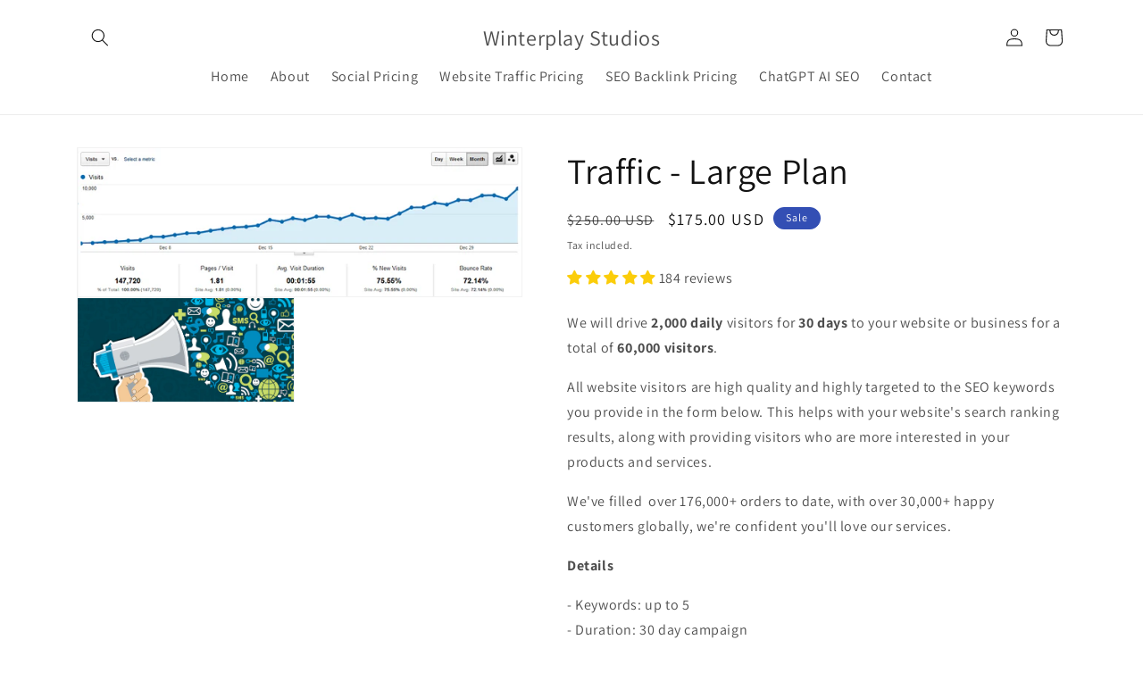

--- FILE ---
content_type: text/javascript; charset=utf-8
request_url: https://winterplaystudios.com/en-sg/products/essential-traffic-package.js?
body_size: 669
content:
{"id":411250589738,"title":"Traffic - Large Plan","handle":"essential-traffic-package","description":"\u003cp\u003eWe will drive \u003cstrong\u003e2,000 daily\u003c\/strong\u003e visitors for \u003cstrong\u003e30 days\u003c\/strong\u003e to your website or business for a total of \u003cstrong\u003e60,000 visitors\u003c\/strong\u003e.\u003c\/p\u003e\n\u003cmeta charset=\"utf-8\"\u003e\n\u003cp\u003eAll website visitors are high quality and highly targeted to the SEO keywords you provide in the form below. This helps with your website's search ranking results, along with providing visitors who are more interested in your products and services.\u003c\/p\u003e\n\u003cp\u003eWe've filled  over 176,000+ orders to date, with over 30,000+ happy customers globally, we're confident you'll love our services.\u003c\/p\u003e\n\u003cp\u003e\u003cstrong\u003eDetails\u003c\/strong\u003e\u003c\/p\u003e\n\u003cp\u003e- Keywords: up to 5\u003cbr\u003e- Duration: 30 day campaign\u003cbr\u003e- Daily visitors: 2,000+\u003cbr\u003e- Total visitors: 60,000+\u003cbr\u003e- Refer to our \u003ca href=\"https:\/\/winterplaystudios.com\/pages\/frequently-asked-questions\" title=\"Delivery Timelines\" data-mce-fragment=\"1\" data-mce-href=\"https:\/\/winterplaystudios.com\/pages\/frequently-asked-questions\" target=\"_blank\"\u003eDelivery Timelines\u003c\/a\u003e page for delivery duration\u003cbr\u003e\u003c\/p\u003e\n\u003cp\u003e \u003c\/p\u003e\n\u003cp\u003e\u003cspan style=\"text-decoration: underline;\"\u003ePlease fill out the form below to get started:\u003c\/span\u003e\u003c\/p\u003e","published_at":"2017-11-18T21:58:41-05:00","created_at":"2017-11-18T22:16:28-05:00","vendor":"Winterplay Studios","type":"traffic","tags":["traffic_123"],"price":17500,"price_min":17500,"price_max":17500,"available":true,"price_varies":false,"compare_at_price":25000,"compare_at_price_min":25000,"compare_at_price_max":25000,"compare_at_price_varies":false,"variants":[{"id":6319991521322,"title":"Default Title","option1":"Default Title","option2":null,"option3":null,"sku":"SKU0014","requires_shipping":false,"taxable":true,"featured_image":null,"available":true,"name":"Traffic - Large Plan","public_title":null,"options":["Default Title"],"price":17500,"weight":0,"compare_at_price":25000,"inventory_management":null,"barcode":"","requires_selling_plan":false,"selling_plan_allocations":[{"price_adjustments":[{"position":1,"price":17500}],"price":17500,"compare_at_price":17500,"per_delivery_price":17500,"selling_plan_id":5891129438,"selling_plan_group_id":"be5676770f7a2a402f39044871b9ae3b86c22e15"}]}],"images":["\/\/cdn.shopify.com\/s\/files\/1\/2563\/5586\/products\/My-Blog-Google-Analytics-Traffic_06af543a-8309-4892-a595-d6d9097d7fff.png?v=1512948878","\/\/cdn.shopify.com\/s\/files\/1\/2563\/5586\/products\/promote4.png?v=1559143686"],"featured_image":"\/\/cdn.shopify.com\/s\/files\/1\/2563\/5586\/products\/My-Blog-Google-Analytics-Traffic_06af543a-8309-4892-a595-d6d9097d7fff.png?v=1512948878","options":[{"name":"Title","position":1,"values":["Default Title"]}],"url":"\/en-sg\/products\/essential-traffic-package","media":[{"alt":null,"id":912222847018,"position":1,"preview_image":{"aspect_ratio":2.994,"height":340,"width":1018,"src":"https:\/\/cdn.shopify.com\/s\/files\/1\/2563\/5586\/products\/My-Blog-Google-Analytics-Traffic_06af543a-8309-4892-a595-d6d9097d7fff.png?v=1512948878"},"aspect_ratio":2.994,"height":340,"media_type":"image","src":"https:\/\/cdn.shopify.com\/s\/files\/1\/2563\/5586\/products\/My-Blog-Google-Analytics-Traffic_06af543a-8309-4892-a595-d6d9097d7fff.png?v=1512948878","width":1018},{"alt":null,"id":638031200298,"position":2,"preview_image":{"aspect_ratio":2.077,"height":272,"width":565,"src":"https:\/\/cdn.shopify.com\/s\/files\/1\/2563\/5586\/products\/promote4.png?v=1559143686"},"aspect_ratio":2.077,"height":272,"media_type":"image","src":"https:\/\/cdn.shopify.com\/s\/files\/1\/2563\/5586\/products\/promote4.png?v=1559143686","width":565}],"requires_selling_plan":false,"selling_plan_groups":[{"id":"be5676770f7a2a402f39044871b9ae3b86c22e15","name":"Subscribe and save","options":[{"name":"Delivery frequency","position":1,"values":["Monthly"]}],"selling_plans":[{"id":5891129438,"name":"Monthly","description":null,"options":[{"name":"Delivery frequency","position":1,"value":"Monthly"}],"recurring_deliveries":true,"price_adjustments":[{"order_count":null,"position":1,"value_type":"percentage","value":0}]}],"app_id":"49147"}]}